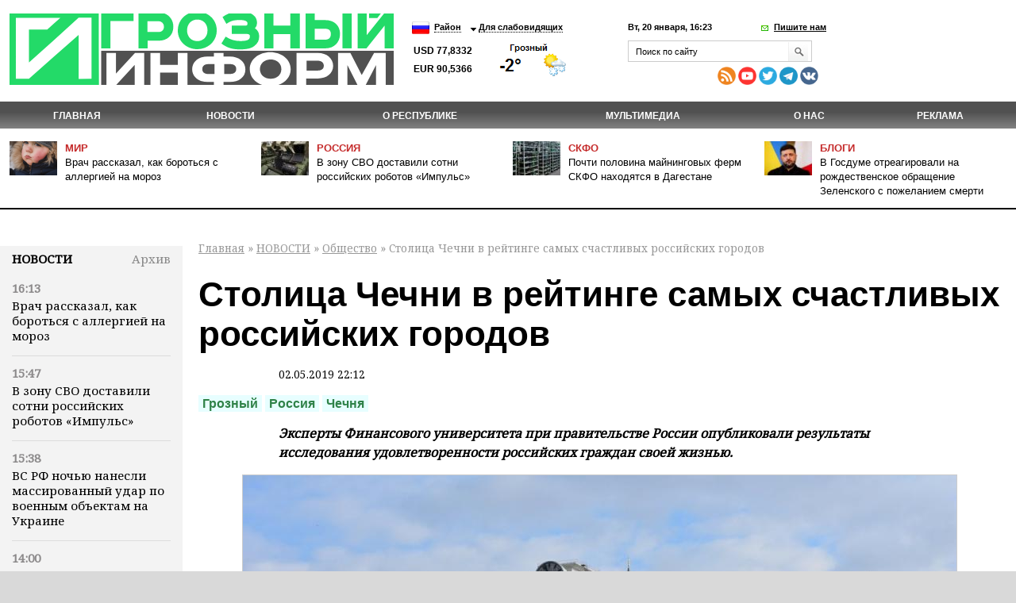

--- FILE ---
content_type: text/html; charset=utf-8
request_url: https://grozny-inform.ru/news/society/108411/
body_size: 11576
content:
<!DOCTYPE HTML>
<html lang="ru">
<head>
<meta property="og:locale" content="ru_RU" />	<meta name="viewport" content="width=device-width, initial-scale=1.0"/>
	<meta name="format-detection" content="telephone=no"/>
	<!-- Google Tag Manager -->
<script>(function(w,d,s,l,i){w[l]=w[l]||[];w[l].push({'gtm.start':
new Date().getTime(),event:'gtm.js'});var f=d.getElementsByTagName(s)[0],
j=d.createElement(s),dl=l!='dataLayer'?'&l='+l:'';j.async=true;j.src=
'https://www.googletagmanager.com/gtm.js?id='+i+dl;f.parentNode.insertBefore(j,f);
})(window,document,'script','dataLayer','GTM-N4KGH7W');</script>
<!-- End Google Tag Manager -->
	
<meta charset="utf-8" />
<meta name="keywords" content="" />
<meta name="description" content=" Столица Чечни в рейтинге самых счастливых российских городов. Подробности на сайте ИА Грозный Информ" />
	<link rel="canonical" href="https://www.grozny-inform.ru/news/society/108411/" />
<title>Столица Чечни в рейтинге самых счастливых российских городов | Информационное агентство "Грозный-Информ"</title>
<!--[if lt IE 9]><script src="/_/js/html5shiv-3.7.min.js"></script><![endif]-->
<link rel="stylesheet" type="text/css" href="/_/css/styles.css?37">
	<script src="/_/js/jquery.min.js"></script>
<script type="text/javascript" src="/_/js/cycle.js"></script>
	<script type="text/javascript" src="/_/js/mistakes-4-0/mistakes.js?1"></script>
	<!--<script type="text/javascript" src="https://grozny-inform.ru/opros/ajax.js"></script>-->
<script type="text/javascript" href="/_/js/mobile.js?11"></script>
	<link href="/_/js/mistakes-4-0/mistakes.css" rel="stylesheet" type="text/css" />
	<script src="/_/js/extLinks.js"></script>
	<script src="/_/js/functions.js?4"></script>
	<script src="/_/js/swfobject.js"></script>
	<script src="/_/js/jquery.lightbox-0.5.min.js?3" charset="utf-8"></script>
	<link  href="/_/css/fotorama.css" rel="stylesheet"> <!-- 3 KB -->
	<script src="/_/js/fotorama.js"></script> <!-- 16 KB -->
<script type="text/javascript" src="/_/js/site.js?7" charset="utf-8"></script>
<script type="text/javascript" src="/_/js/jquery.my.js?20"></script>
<!--        <script type="text/javascript" src="/_/js/fb.js"></script>-->
<!--       <link href='https://fonts.googleapis.com/css?family=PT+Sans:400,700&amp;subset=latin,cyrillic-ext,cyrillic,latin-ext' rel='stylesheet' type='text/css'>-->
<link rel="stylesheet" type="text/css" href="/_/css/fonts.css?1">
<link rel="stylesheet" type="text/css" href="/_/css/content.css?5">
	<script type="text/javascript" src="//vk.com/js/api/openapi.js?115"></script>
<!--[if IE 8 ]>
<link rel="stylesheet" type="text/css" href="/_/css/site_ie8.css">
<![endif]-->
<!--[if lt IE 8]>
<link rel="stylesheet" href="/_/css/old-ie.css" media="screen,projection" />
<script src="/_/js/old-ie.js"></script>
<![endif]-->
<link rel="apple-touch-icon" sizes="180x180" href="/_/i/icons/apple-touch-icon.png?v=PYqvLoXlAr">
<link rel="icon" type="image/png" sizes="32x32" href="/_/i/icons/favicon-32x32.png?v=PYqvLoXlAr">
<link rel="icon" type="image/png" sizes="192x192" href="/_/i/icons/android-chrome-192x192.png?v=PYqvLoXlAr">
<link rel="icon" type="image/png" sizes="16x16" href="/_/i/icons/favicon-16x16.png?v=PYqvLoXlAr">
<link rel="manifest" href="/_/i/icons/site.webmanifest?v=PYqvLoXlAr">
<link rel="mask-icon" href="/_/i/icons/safari-pinned-tab.svg?v=PYqvLoXlAr" color="#009513">
<link rel="shortcut icon" href="/_/i/icons/favicon.ico?v=PYqvLoXlAr">
<meta name="apple-mobile-web-app-title" content="Grozny Inform">
<meta name="application-name" content="Grozny Inform">
<meta name="msapplication-TileColor" content="#009513">
<meta name="msapplication-TileImage" content="/_/i/icons/mstile-144x144.png?v=PYqvLoXlAr">
<meta name="msapplication-config" content="/_/i/icons/browserconfig.xml?v=PYqvLoXlAr">
<meta name="theme-color" content="#009513">
<meta property="og:image" content="https://grozny-inform.ru/LoadedImages/2019/05/02/Osen__v_Groznom_-140-_w1200_h800.jpg" />
		<link rel="stylesheet" href="/_/responsive/adaptive.css?19">
<script>window.yaContextCb=window.yaContextCb||[]</script>
<script src="https://yandex.ru/ads/system/context.js" async></script>
<style type="text/css">
/*  #container-84414 {
max-width: 690px;
float: right;
} */
#yandex_rtb_R-A-1611238-3 {
margin-right: -132px;
margin-top: 3px;
}
#liniya {
display: -webkit-box;
margin-top: -288px;
margin-left: -38px;
/* margin-bottom: 5%; */
position: absolute;
}
#smi22 {
padding-left: 23px;
}
</style>
	</head>
	<body>
	
	<!-- Google Tag Manager (noscript) -->
	<!--
<noscript><iframe src="https://www.googletagmanager.com/ns.html?id=GTM-N4KGH7W"
height="0" width="0" style="display:none;visibility:hidden"></iframe></noscript>
-->
<!-- End Google Tag Manager (noscript) -->
<!--
<div id="fb-root"></div>
<script>(function(d, s, id) {
var js, fjs = d.getElementsByTagName(s)[0];
if (d.getElementById(id)) return;
js = d.createElement(s); js.id = id;
js.src = "//connect.facebook.net/ru_RU/sdk.js#xfbml=1&version=v2.0";
fjs.parentNode.insertBefore(js, fjs);
}(document, 'script', 'facebook-jssdk'));</script>
-->
<!-- Yandex.Metrika counter -->
<script type="text/javascript" >
(function (d, w, c) {
(w[c] = w[c] || []).push(function() {
try {
w.yaCounter47829967 = new Ya.Metrika({ id:47829967,
clickmap:true,
trackLinks:true,
accurateTrackBounce:true
});
} catch(e) { }
});
var n = d.getElementsByTagName("script")[0],
s = d.createElement("script"),
f = function () { n.parentNode.insertBefore(s, n); };
s.type = "text/javascript";
s.async = true;
s.src = "https://mc.yandex.ru/metrika/watch.js";
if (w.opera == "[object Opera]") {
d.addEventListener("DOMContentLoaded", f, false);
} else { f(); }
})(document, window, "yandex_metrika_callbacks");
</script>
<noscript><div><img src="https://mc.yandex.ru/watch/47829967" style="position:absolute; left:-9999px;" alt="" /></div></noscript>
<!-- /Yandex.Metrika counter -->
		<header>
	 		<section class="top_section">
<div class="center_block">
<h3><a href="/"><i class="logo">Грозный-информ</i></a></h3>
</div>
	 			<div class="left_block">
<ul class="lng">
<li>
<a class="ru" href="#"></a>
<ul>
<li>
<a class="ru" href="/">Русский</a>
</li>
<li>
<a class="en" href="#" onclick="this.parentNode.parentNode.parentNode.getElementsByTagName('form').item(0).submit(); return false">English</a>
</li>
</ul>
	<form action="https://translate.google.com/translate" style="display: none">
		<div>
			<input type="hidden" name="u" value="https://grozny-inform.ru/news/society/108411/" />
			<input type="hidden" name="langpair" value="ru|en" />
			<input type="hidden" name="hl" value="ru" />
			<input type="hidden" name="newwindow" value="1" />
			<input type="hidden" name="ie" value="UTF-8" />
			<input type="hidden" name="oe" value="UTF-8" />
			<input type="hidden" name="prev" value="/language_tools" />
			<input type="submit" value="Translate to&nbsp;English" />
		</div>
	</form>
</li>
</ul>
<ul>
<li>
<a href="#">Район</a>
<ul>
<li>
<a href="/region/2/">Грозный</a>
</li>
<li>
<a href="/region/12/">В республике</a>
</li>
<li>
<a href="/region/29/">В мире</a>
</li>
<li>
<a href="/region/28/">В России</a>
</li>
<li>
<a href="/region/27/">На Кавказе</a>
</li>
<li><a href="/region/14/">Аргун</a></li>
<li><a href="/region/25/">Ахмат-Юрт</a></li>
<li><a href="/region/13/">Ачхой-Мартановский район</a></li>
<li><a href="/region/10/">Веденский район</a></li>
<li><a href="/region/30/">Галанчожский район</a></li>
<li><a href="/region/16/">Грозненский район</a></li>
<li><a href="/region/6/">Гудермес</a></li>
<li><a href="/region/7/">Гудермесский район</a></li>
<li><a href="/region/1/">За пределами ЧР</a></li>
<li><a href="/region/5/">За рубежом</a></li>
<li><a href="/region/23/">Итум-Калинский район</a></li>
<li><a href="/region/19/">Курчалоевский район</a></li>
<li><a href="/region/32/">Курчалой</a></li>
<li><a href="/region/21/">Москва</a></li>
<li><a href="/region/17/">Надтеречный район</a></li>
<li><a href="/region/11/">Наурский район</a></li>
<li><a href="/region/20/">Ножай-юртовский район</a></li>
<li><a href="/region/22/">Серноводский район</a></li>
<li><a href="/region/4/">Урус-Мартан</a></li>
<li><a href="/region/15/">Урус-Мартановский район</a></li>
<li><a href="/region/26/">Ханкала</a></li>
<li><a href="/region/31/">Чеберлоевский район</a></li>
<li><a href="/region/3/">Шали</a></li>
<li><a href="/region/8/">Шалинский район</a></li>
<li><a href="/region/24/">Шаройский район</a></li>
<li><a href="/region/18/">Шатойский район</a></li>
<li><a href="/region/9/">Шелковской район</a></li>
</ul>
</li>
<li>
<a href="/low/news.mhtml?PubID=108411">Для слабовидящих </a>
</li>
</ul>
<p class="container_meteo"><span class="usd">USD&nbsp;77,8332
EUR&nbsp;90,5366
</span></p>
<span style="width: 120px; height: 48px; overflow: hidden; display: block;"><a href="https://www.meteonova.ru/frc/37235.htm" rel="nofollow"><img src="https://www.meteonova.ru/informer/PNG113_37235_000000_FFFFFF_FFFFFF_FFFFFF_FFFFFF_FFFFFF_FFFFFF.PNG" border="0" title="Погода от Метеоновы по г. Грозный" alt="Погода от Метеоновы по г. Грозный"></a></span>
</div>
	 		
	 			<div class="right_block">
<p>
<span class="date_time">Вт, 20 января, 16:23</span> <span class="write_us"><a href="javascript:;">Пишите нам</a></span>
</p>
<div class="form">
<div class="form_c2">
<a class="close_form"></a>
				<form name="SIMPLE_FORM_1" action="/news/society/?OutMail=Yes" method="POST">
				<br />
				<table class="form-table data-table">
				  <tbody>
				      <tr>
				        <td> <label for="contacts_phone">Ваш телефон<span>*</span></label><br />
				        <input required type="text" id="contacts_phone" class="inputtext" value="" size="40" name="phone" /></td>
				      </tr>
				      <tr>
				        <td><label for="contacts_email">Email<span>*</span></label><br />
				        <input required type="text" id="contacts_email" class="inputtext" name="email" value="" size="40" /></td>
				      </tr>
				      <tr>
				        <td><label for="contacts_name">ФИО<span>*</span></label><br />
				        <input required type="text" id="contacts_name" class="inputtext" name="name" value="" size="40" /></td>
				      </tr>
				      <tr>
				        <td><label for="contacts_message">Текст<span>*</span></label><br />
				        <textarea required name="text" cols="40" rows="5" id="contacts_message" class="inputtext"></textarea></td>
				      </tr>
				     <!--  <tr>
				        <th colspan="2"><b>Защита от автоматического заполнения</b></th>
				      </tr> -->
				  </tbody>
				  <tfoot>
				    <tr>
				      <th colspan="2">
		<input type="hidden" name="SendHablon" value="/forms/contact.mhtml" />
		<input type="hidden" name="ToAddr" value="frm-contact" />
		<input type="hidden" name="Subj" value="Сообщение с сайта grozny-inform.ru" />
		<input type="hidden" name="part" value="11" />
		<input type="hidden" name="pubid" value="108411" />
				        <input  type="submit" name="web_form_submit" value="Отправить" />
				        <!-- &nbsp;<input type="reset" value=" --><!-- " /> -->
				      </th>
				    </tr>
				  </tfoot>
				</table>
				<p>
				<font color='red'><span class='form-required starrequired'>*</span></font> - Поля, обязательные для заполнения</p>
				</form>
</div>
</div>
	 				<form class="search_form" action="/search/">
<input placeholder="Поиск по сайту" name="Search">
<input class="inp_2" type="submit" value="">
</form>
<div class="mobile" style="display: table; padding-top: 6px; line-height: 5px;"><div style="display: table-cell; padding-right: 10px;">
<a href="/feeds/rss/" rel="external"><img src="/_/i/Social Icons by Dreamstale (67).png" alt="rss" class="socs"></a>
<!-- <a href="https://www.facebook.com/groznyinform95/" rel="external"><img src="/_/i/Social Icons by Dreamstale (6).png" alt="rss" class="socs"></a> -->
<a href="https://www.youtube.com/channel/UCtLSFth5ri7VVqvOBEj_xUg" rel="external"><img src="/_/i/Social Icons by Dreamstale (35).png" alt="rss" class="socs"></a>
<!-- <a href="https://www.instagram.com/grozny_inform/" rel="external"><img src="/_/i/Social Icons by Dreamstale (33).png" alt="rss" class="socs"></a> -->
<a href="https://twitter.com/GroznyInform" rel="external"><img src="/_/i/Social Icons by Dreamstale (3).png" alt="rss" class="socs"></a>
<a href="https://t.me/groznyinform" rel="external"><img src="/telega.png" alt="rss" class="socs"></a>
<a href="https://vk.com/groznyinformru" rel="external"><img src="/vk.png" alt="rss" class="socs"></a>
</div>
	 			</div>
	 			</div>
	 		</section>
	 		<nav class="menu3">
	 			<ul>
	 				<li><a href="/">Главная</a></li>
<li class="cur"><a href="/news/">НОВОСТИ</a><ul>
<li data-ajaxurl="/ajax/mnu.mhtml?Part=8"><a href="/news/politic/">Власть и политика</a></li>
<li data-ajaxurl="/ajax/mnu.mhtml?Part=11" class="cur"><a href="/news/society/">Общество</a></li>
<li data-ajaxurl="/ajax/mnu.mhtml?Part=26"><a href="/news/culture/">Культура и образование</a></li>
<li data-ajaxurl="/ajax/mnu.mhtml?Part=9"><a href="/news/economic/">Экономика и финансы</a></li>
<li data-ajaxurl="/ajax/mnu.mhtml?Part=12"><a href="/news/health/">Здравоохранение и спорт</a></li>
<li data-ajaxurl="/ajax/mnu.mhtml?Part=27"><a href="/news/world/">В мире</a></li>
<li data-ajaxurl="/ajax/mnu.mhtml?Part=10"><a href="/news/blogs/">В блогах</a></li>
<li data-ajaxurl="/ajax/mnu.mhtml?Part=13"><a href="/news/crime/">Происшествия</a></li>
<li data-ajaxurl="/ajax/mnu.mhtml?Part=15"><a href="/news/analitics/">Аналитика</a></li>
<li data-ajaxurl="/ajax/mnu.mhtml?Part=29"><a href="/news/regions/">Регионы и диаспоры</a></li>
<li data-ajaxurl="/ajax/mnu.mhtml?Part=17"><a href="/news/express/">Интервью</a></li>
<li data-ajaxurl="/ajax/mnu.mhtml?Part=97"><a href="/news/koronavirus/">Коронавирус</a></li>
<li data-ajaxurl="/ajax/mnu.mhtml?Part=99"><a href="/news/nokhchiiyn-mott/">НОХЧИЙН МОТТ</a></li>
<li data-ajaxurl="/ajax/mnu.mhtml?Part=100"><a href="/news/svo/">СВО</a></li>
<li data-ajaxurl="/ajax/mnu.mhtml?Part=103"><a href="/news/nats proekty/">Нац. проекты</a></li>
</ul>
</li>
<li><a href="/about/">О республике</a><ul>
<li><a href="/about/history/">История</a></li>
<li><a href="/about/geography/">География</a></li>
<li><a href="/about/demography/">Демография</a></li>
<li><a href="/about/personalii/">Персоналии</a></li>
<li><a href="/about/simvolika/">Символика</a></li>
</ul>
</li>
<li><a href="/multimedia/">Мультимедиа</a><ul>
<li><a href="/multimedia/videos/">Видеоархив</a></li>
<li><a href="/multimedia/photos/">Фотогалерея</a></li>
</ul>
</li>
<li><a href="/about_us/">О нас</a></li>
<li><a href="/adv/">Реклама</a></li>
	 			</ul>
	 		</nav>
	        <ul class="top_news">
	            <li>
	                <article>
	                    <i><img src="/LoadedImages/2026/01/20/urticara_hero_3_cw60_ch43.png" alt="" /></i>
	                    <p>
	                      <span><a href="/region/29/">Мир</a></span><br>
	                    <a href="/news/health/180266/">Врач рассказал, как бороться с аллергией на мороз</a>
	                    </p>
	                </article>
	            </li>
	            <li>
	                <article>
	                    <i><img src="/LoadedImages/2026/01/20/PVL08120_cw60_ch43.jpg" alt="" /></i>
	                    <p>
	                      <span><a href="/region/28/">Россия</a></span><br>
	                    <a href="/news/svo/180265/">В зону СВО доставили сотни российских роботов «Импульс»</a>
	                    </p>
	                </article>
	            </li>
	            <li>
	                <article>
	                    <i><img src="/LoadedImages/2026/01/20/photo_2026-01-20_11-32-25_cw60_ch43.jpg" alt="" /></i>
	                    <p>
	                      <span><a href="/region/27/">СКФО</a></span><br>
	                    <a href="/news/economic/180228/">Почти половина майнинговых ферм СКФО находятся в Дагестане</a>
	                    </p>
	                </article>
	            </li>
	            <li>
	                <article>
	                    <i><img src="/LoadedImages/2025/12/25/images_cw60_ch43.jpg" alt="" /></i>
	                    <p>
	                      <span><a href="/news/blogs/">Блоги</a></span><br>
	                    <a href="/news/blogs/179640/">В Госдуме отреагировали на рождественское обращение Зеленского с пожеланием смерти</a>
	                    </p>
	                </article>
	            </li>
	        </ul>
		</header>
<main>
<aside class="left_aside">
<noindex><div id="bankside"></div></noindex>
	 <div class="container">
<div class="c001" id="container">
<div class="container_h4"><h4><a href="/news/">Новости</a></h4><div class="archive"> <a href="/archive/?Extended=Yes&DD=20&MM=01&YY=2026"> Архив</a></div></div>
<div class="articles">
<article>
<time>16:13</time>
<p><a href="/news/health/180266/">Врач рассказал, как бороться с аллергией на мороз</a></p>
</article>
<article>
<time>15:47</time>
<p><a href="/news/svo/180265/">В зону СВО доставили сотни российских роботов «Импульс»</a></p>
</article>
<article>
<time>15:38</time>
<p><a href="/news/svo/180262/">ВС РФ ночью нанесли массированный удар по военным объектам на Украине</a></p>
</article>
<article>
<time>14:00</time>
<p><a href="/news/society/180248/">На курорте «Ведучи» в Чечне открылась новая детская трасса</a></p>
</article>
<article>
<time>13:40</time>
<p><a href="/news/economic/180247/">Банковский вклад и накопительный счет: в чем разница?</a></p>
</article>
<article>
<time>12:58</time>
<p><a href="/news/health/180232/">Социальные контакты помогают сохранить здоровье — специалисты</a></p>
</article>
<article>
<time>12:22</time>
<p><a href="/news/society/180231/">Зеленский сообщил о сложной ситуации в Киеве</a></p>
</article>
<article>
<time>12:01</time>
<p><a href="/news/society/180230/">Турпал-Али Абдулазизов: 2026 год станет отправной точкой для новых позитивных изменений Веденского района</a></p>
</article>
<article>
<time>11:41</time>
<p><a href="/news/crime/180229/">В Красноярске школьница провалилась под лёд, пытаясь сделать селфи</a></p>
</article>
<article>
<time>11:35</time>
<p><a href="/news/economic/180228/">Почти половина майнинговых ферм СКФО находятся в Дагестане</a></p>
</article>
<article>
<time>11:31</time>
<p><a href="/news/society/180227/">В Чечне с 1 января 2026 года действуют обновлённые правила назначения единого пособия</a></p>
</article>
<article>
<time>11:25</time>
<p><a href="/news/politic/180226/">Трамп заявил, что Макрон скоро покинет пост президента Франции</a></p>
</article>
<article>
<time>10:36</time>
<p><a href="/news/society/180225/">В Веденском районе представлен новый глава сельского поселения Хаттуни</a></p>
</article>
<article>
<time>10:12</time>
<p><a href="/news/crime/180224/">Женщина в Индии случайно проглотила булавку во время чистки зубов</a></p>
</article>
<article>
<time>09:53</time>
<p><a href="/news/world/180223/">В Европе уровень заполненности газовых хранилищ упал ниже 50%</a></p>
</article>
</div>
</div>
</div>
<div class="blk" id="mnuColCalendar">
	<table>
		
			<tr>
				<th><a href="/archive/?Extended=Yes&amp;YY=2025&amp;MM=12&amp;DD=1">&larr;</a></th>
				<th colspan="5">Янв 2026&nbsp;г.</th>
				<th><a href="/archive/?Extended=Yes&amp;YY=2026&amp;MM=2&amp;DD=1">&rarr;</a></th>
			</tr>
		<tr>
			<th>Пн</th>
			<th>Вт</th>
			<th>Ср</th>
			<th>Чт</th>
			<th>Пт</th>
			<th>Сб</th>
			<th>Вс</th>
		</tr>
			<tr>
				<td class=""><br /></td>
				<td class=""><br /></td>
				<td class=""><br /></td>
				<td class=""><a href="/archive/?Extended=Yes&amp;DD=1&amp;MM=1&amp;YY=2026">1</a></td>
				<td class=""><a href="/archive/?Extended=Yes&amp;DD=2&amp;MM=1&amp;YY=2026">2</a></td>
				<td class=""><a href="/archive/?Extended=Yes&amp;DD=3&amp;MM=1&amp;YY=2026">3</a></td>
				<td class=""><a href="/archive/?Extended=Yes&amp;DD=4&amp;MM=1&amp;YY=2026">4</a></td>
			</tr>
			<tr>
				<td class=""><a href="/archive/?Extended=Yes&amp;DD=5&amp;MM=1&amp;YY=2026">5</a></td>
				<td class=""><a href="/archive/?Extended=Yes&amp;DD=6&amp;MM=1&amp;YY=2026">6</a></td>
				<td class=""><a href="/archive/?Extended=Yes&amp;DD=7&amp;MM=1&amp;YY=2026">7</a></td>
				<td class=""><a href="/archive/?Extended=Yes&amp;DD=8&amp;MM=1&amp;YY=2026">8</a></td>
				<td class=""><a href="/archive/?Extended=Yes&amp;DD=9&amp;MM=1&amp;YY=2026">9</a></td>
				<td class=""><a href="/archive/?Extended=Yes&amp;DD=10&amp;MM=1&amp;YY=2026">10</a></td>
				<td class=""><a href="/archive/?Extended=Yes&amp;DD=11&amp;MM=1&amp;YY=2026">11</a></td>
			</tr>
			<tr>
				<td class=""><a href="/archive/?Extended=Yes&amp;DD=12&amp;MM=1&amp;YY=2026">12</a></td>
				<td class=""><a href="/archive/?Extended=Yes&amp;DD=13&amp;MM=1&amp;YY=2026">13</a></td>
				<td class=""><a href="/archive/?Extended=Yes&amp;DD=14&amp;MM=1&amp;YY=2026">14</a></td>
				<td class=""><a href="/archive/?Extended=Yes&amp;DD=15&amp;MM=1&amp;YY=2026">15</a></td>
				<td class=""><a href="/archive/?Extended=Yes&amp;DD=16&amp;MM=1&amp;YY=2026">16</a></td>
				<td class=""><a href="/archive/?Extended=Yes&amp;DD=17&amp;MM=1&amp;YY=2026">17</a></td>
				<td class=""><a href="/archive/?Extended=Yes&amp;DD=18&amp;MM=1&amp;YY=2026">18</a></td>
			</tr>
			<tr>
				<td class=""><a href="/archive/?Extended=Yes&amp;DD=19&amp;MM=1&amp;YY=2026">19</a></td>
				<td class=" current today"><a href="/archive/?Extended=Yes&amp;DD=20&amp;MM=1&amp;YY=2026">20</a></td>
				<td class=""><span>21</span></td>
				<td class=""><span>22</span></td>
				<td class=""><span>23</span></td>
				<td class=""><span>24</span></td>
				<td class=""><span>25</span></td>
			</tr>
			<tr>
				<td class=""><span>26</span></td>
				<td class=""><span>27</span></td>
				<td class=""><span>28</span></td>
				<td class=""><span>29</span></td>
				<td class=""><span>30</span></td>
				<td class=""><span>31</span></td>
				<td class=""><br /></td>
			</tr>
	</table>
	<hr />
</div><!-- .blk -->
<div id="smi22">
<div id="unit_100058"><a href="https://smi2.net/" >Новости СМИ2</a></div>
<div id="unit_100058"><a href="https://smi2.net/" >Новости СМИ2</a></div>
<script type="text/javascript" charset="utf-8">
(function() {
var sc = document.createElement('script'); sc.type = 'text/javascript'; sc.async = true;
sc.src = '//smi2.ru/data/js/100058.js'; sc.charset = 'utf\u002D8';
var s = document.getElementsByTagName('script')[0]; s.parentNode.insertBefore(sc, s);
}());
</script>
</div>
</aside>
<section class="content">
<p id="crumbs">
		<a href="/">Главная</a>&nbsp;&raquo;
<a href="/news/">НОВОСТИ</a>&nbsp;&raquo; <a href="/news/society/">Общество</a>&nbsp;&raquo;  Столица Чечни в рейтинге самых счастливых российских городов
</p>
<div class="news">
<div class="article">
<h1>Столица Чечни в рейтинге самых счастливых российских городов</h1>
<p class="date"><small>02.05.2019 22:12</small></p>
<div class="dtags">
<ul class="tags">
			<li><a href="/search/?Search=Грозный">Грозный</a></li>
			<li><a href="/search/?Search=Россия">Россия</a></li>
			<li><a href="/search/?Search=Чечня">Чечня</a></li>
</ul></div>
<p><em><strong>Эксперты Финансового университета при правительстве России опубликовали результаты исследования удовлетворенности российских граждан своей жизнью.</strong></em></p>
<div class="imgB">
	<span  style="background-image: url('/LoadedImages/2019/05/02/Osen__v_Groznom_-140-_w1200_h800_w900_h600.jpg')"><img
	src="/LoadedImages/2019/05/02/Osen__v_Groznom_-140-_w1200_h800_w900_h600.jpg" alt="" /></span>
	<p>© Ибрагим Эстамиров/ИА &#034Грозный-информ&#034</p>
</div><!-- .imgB -->
<p>С начала года доля полностью или в основном довольных своей жизнью россиян снизилась с 80 до 73 процентов.</p>
<p>Рейтинг городов с наименьшим уровнем удовлетворенности жизнью возглавили Владикавказ (63 процента населения), Хабаровск (69), Воронеж, Петрозаводск и Ярославль (по 70 процентов).</p>
<p>Больше всего удовлетворенных жизнью граждан проживает во Владивостоке (87 процентов), Томске (86), Липецке и Оренбурге (по 85), Череповце, Грозном и Чите (84 процента).</p>
<p>Мониторинг проводился в 78 городах России с населением свыше 250 тысяч человек. Данные приведены за первый квартал 2019 года.</p>
<p><sub><strong>Все права защищены. При перепечатке ссылка на сайт ИА "Грозный-информ" обязательна.</strong></sub></p>
</div>
<script async src="https://pagead2.googlesyndication.com/pagead/js/adsbygoogle.js?client=ca-pub-4950938342915842"
crossorigin="anonymous"></script>
<!-- GI - after post -->
<ins class="adsbygoogle" style="display:block"
data-ad-client="ca-pub-4950938342915842"
data-ad-slot="5657612632"
data-ad-format="auto"
data-full-width-responsive="true"></ins>
<script>
(adsbygoogle = window.adsbygoogle || []).push({});
</script>
<script>
jQuery(document).ready(function() {
if(108411>140000) {$.get("/test.php?id=108411", function( data ) {}
)};
});
</script>
<p class="mistake_text">
Нашли ошибку в тексте? Выделите ее мышкой и нажмите: Ctrl+Enter
</p>
<script src="//yastatic.net/es5-shims/0.0.2/es5-shims.min.js"></script>
<script src="//yastatic.net/share2/share.js"></script>
<span class="ya-share2_span">Поделиться:</span> <div class="ya-share2" data-services="vkontakte,odnoklassniki,moimir,lj,viber,whatsapp"></div>
<style>
.ya-share2__container_size_m .ya-share2__icon {
height: 36px;
width: 36px;
background-size: 36px 36px;
}
.ya-share2, .ya-share2 *, .ya-share2_span {
display: inline-block;
vertical-align: top;
}
.ya-share2 ul{
margin-left: 5px;
}
.ya-share2_span {
	padding-top: 3px;
}
</style>
<style type="text/css">
.parentafter {
display: table;
width: 100%;
}
.childone {
display: inline-block;
float: left;
width: 210px;
margin-left: -75px;
margin-right: -2px;
padding-left: 0px;
position: absolute;
margin-top: 55px;
}
.childtwo {
display: inline-block;
width: 682px;
position: relative;
margin-left: 212px;
}
@media (min-width: 320px) and (max-width: 899px) {
.childone {
display: block;
float: left;
width: 210px;
margin-left: 0;
margin-right: 0;
padding-left: 0px;
position: relative;
/* margin-top: 55px; */
}
}
@media (min-width: 320px) and (max-width: 899px) {
.childtwo {
width: 0;
display: inline-block;
width: 100%;
position: relative;
margin-left: 0;
}
}
@media (min-width: 320px) and (max-width: 899px) {
.parentafter {
/* display: table; */
/* width: 100%; */
}
}
</style>
<div class="parentafter">
<div class="childone">
<!-- Yandex.RTB R-A-1611238-3 -->
<div id="yandex_rtb_R-A-1611238-3"></div>
<script>window.yaContextCb.push(()=>{
Ya.Context.AdvManager.render({
renderTo: 'yandex_rtb_R-A-1611238-3',
blockId: 'R-A-1611238-3'
})
})</script>
</div>
<div class="childtwo">
<div id="unit_84414"><a href="http://smi2.net/">Новости СМИ2</a></div>
<script type="text/javascript" charset="utf-8">
(function() {
var sc = document.createElement('script'); sc.type = 'text/javascript'; sc.async = true;
sc.src = '//news.smi2.ru/data/js/84414.js'; sc.charset = 'utf-8';
var s = document.getElementsByTagName('script')[0]; s.parentNode.insertBefore(sc, s);
}());
</script>
</div>
</div>
<div class="see_also">
<h5 class="see_also_h5">Также в&nbsp;разделе «<a href="/news/society/">Общество</a>»:</h5>
<dl>
<dt class="see_also_dt">20.01.2026&nbsp;/ 14.00</dt><dd class="see_also_dd"><a href="/news/society/180248/">На курорте «Ведучи» в Чечне открылась новая детская трасса</a></dd>
<dt class="see_also_dt">20.01.2026&nbsp;/ 12.22</dt><dd class="see_also_dd"><a href="/news/society/180231/">Зеленский сообщил о сложной ситуации в Киеве</a></dd>
<dt class="see_also_dt">20.01.2026&nbsp;/ 12.01</dt><dd class="see_also_dd"><a href="/news/society/180230/">Турпал-Али Абдулазизов: 2026 год станет отправной точкой для новых позитивных изменений Веденского района</a></dd>
<dt class="see_also_dt">20.01.2026&nbsp;/ 11.31</dt><dd class="see_also_dd"><a href="/news/society/180227/">В Чечне с 1 января 2026 года действуют обновлённые правила назначения единого пособия</a></dd>
<dt class="see_also_dt">20.01.2026&nbsp;/ 10.36</dt><dd class="see_also_dd"><a href="/news/society/180225/">В Веденском районе представлен новый глава сельского поселения Хаттуни</a></dd>
</dl>
</div>
<script type="text/javascript">
/*<![CDATA[*/
textCounter = 0;
function isNotEmpty(elem) {
	var str = elem.value;
	var re = /.+/;
	if(!str.match(re)) {
		alert("Пожалуйста, заполните поле [" + elem.title + "]");
		return false;
	} else {
		return true;
	}
}
/*]]>*/
</script>
<div id="comment_ok">
<h3>Добавить комментарий</h3>
<form method="post" id="frmArticleCommentsOk" action="/comment_ok.mhtml?Part=11&amp;PubID=108411&amp;R=22811&amp;Com=ForumAdd" onsubmit="return (isNotEmpty(this.elements.FIO) && isNotEmpty(this.elements.Text) && isNotEmpty(this.elements.Code))">
	<div><label for="formArticleAddComment_Name">Имя</label><br />
	<input type="text" size="30" id="formArticleAddComment_Name" name="FIO" title="Имя" value="" /></div>
	<div><label for="formArticleAddComment_Message">Сообщение</label><br />
	<textarea cols="100" rows="10" id="formArticleAddComment_Message" name="Text" title="Сообщение" maxlength="3000"></textarea></div>
	<div><label for="formArticleAddComment_Code">Введите код<br />
	<img src="/pic.giff" width="100" height="34" alt="" /></label><br />
	<input id="formArticleAddComment_Code" name="Code" size="10" maxlength="10" title="Подтверждающий код" /></div>
	<div class="submit"><input id="formArticleAddComment_Submit" type="submit" alt="Добавить сообщение" /></div>
</form>
</div>
		<div id="articleComments">
			<div id="articleCommentsA">
				<h3>Комментарии</h3>
				<dl>
				</dl>
			</div><!-- articleCommentsA -->
			<div id="articleCommentsPages"><strong>Страница: <span>
1 |
			</span></strong></div>
		</div><!-- articleComments -->
<br>
<div id="yandex_rtb_R-A-1611238-2"></div>
<script>
var myName = window.location.href;
var Rurk = "https://grozny-inform.ru/news/society/137221/";
if (myName == Rurk) {
window.yaContextCb.push(()=>{
Ya.Context.AdvManager.render({
renderTo: 'yandex_rtb_R-A-1611238-2',
blockId: 'R-A-1611238-2'
})
})
}
</script>
</div>
</section>
<!--<aside class="right_aside">
%/ loadfile./page/right.dat/ %
</aside>-->
</main>
			
	
	<footer class="footer">
	 		<nav class="menu3">
	 			<ul>
	 				<li><a href="/">Главная</a></li>
<li><a href="/news/">НОВОСТИ</a></li>
<li><a href="/about/">О республике</a></li>
<li><a href="/multimedia/">Мультимедиа</a></li>
<li><a href="/about_us/">О нас</a></li>
<li><a href="/adv/">Реклама</a></li>
	 			</ul>
	 		</nav>
			
			
			
		<div>
<p><span class="nomob">&nbsp;&nbsp;&nbsp;&nbsp;&nbsp;&nbsp;&nbsp;&nbsp;&nbsp;&nbsp;&nbsp;&nbsp;&nbsp;&nbsp;&nbsp;&nbsp;&nbsp;&nbsp;&nbsp;&nbsp;&nbsp;&nbsp;&nbsp;&nbsp;&nbsp;&nbsp;&nbsp;&nbsp;&nbsp;&nbsp;&nbsp;&nbsp;&nbsp;&nbsp;&nbsp;&nbsp;&nbsp;&nbsp;&nbsp;&nbsp;&nbsp;&nbsp;&nbsp;&nbsp;&nbsp;</span>© 2004—2026  «Грозный-информ», Информационное агентство Чеченской Республики<br>
			<span class="nomob">&nbsp;&nbsp;&nbsp;&nbsp;&nbsp;&nbsp;&nbsp;&nbsp;&nbsp;&nbsp;&nbsp;&nbsp;&nbsp;&nbsp;&nbsp;&nbsp;&nbsp;&nbsp;&nbsp;&nbsp;&nbsp;&nbsp;&nbsp;&nbsp;&nbsp;&nbsp;&nbsp;&nbsp;&nbsp;&nbsp;&nbsp;&nbsp;&nbsp;&nbsp;&nbsp;&nbsp;&nbsp;&nbsp;&nbsp;&nbsp;&nbsp;&nbsp;&nbsp;&nbsp;&nbsp;&nbsp;&nbsp;&nbsp;</span>Все права на материалы, находящиеся на сайте, охраняются в соответствии с законодательством РФ.<br>
			<span class="nomob">&nbsp;&nbsp;&nbsp;&nbsp;&nbsp;&nbsp;&nbsp;&nbsp;&nbsp;&nbsp;&nbsp;&nbsp;&nbsp;&nbsp;&nbsp;&nbsp;&nbsp;&nbsp;&nbsp;&nbsp;&nbsp;&nbsp;&nbsp;&nbsp;&nbsp;&nbsp;&nbsp;&nbsp;&nbsp;&nbsp;&nbsp;&nbsp;&nbsp;&nbsp;&nbsp;&nbsp;&nbsp;&nbsp;&nbsp;&nbsp;&nbsp;&nbsp;&nbsp;&nbsp;&nbsp;&nbsp;&nbsp;&nbsp;</span>При использовании материалов сайта, гиперссылка на «Грозный-информ» обязательна.<br>
			<span class="nomob">&nbsp;&nbsp;&nbsp;&nbsp;&nbsp;&nbsp;&nbsp;&nbsp;&nbsp;&nbsp;&nbsp;&nbsp;&nbsp;&nbsp;&nbsp;&nbsp;&nbsp;&nbsp;&nbsp;&nbsp;&nbsp;&nbsp;&nbsp;&nbsp;&nbsp;&nbsp;&nbsp;&nbsp;&nbsp;&nbsp;&nbsp;&nbsp;&nbsp;&nbsp;&nbsp;&nbsp;&nbsp;&nbsp;&nbsp;&nbsp;&nbsp;&nbsp;&nbsp;&nbsp;&nbsp;&nbsp;&nbsp;&nbsp;</span>Контакты: тел: <a href="tel:89380197367">8 (938) 019-73-67</a> Email: <a href="mailto:grozny-inform@inbox.ru">grozny-inform@inbox.ru</a><br>
			</p>
			<span>
		
<!--LiveInternet counter--><script type="text/javascript"><!--
document.write("<a href='//www.liveinternet.ru/click' "+
"target=_blank><img src='//counter.yadro.ru/hit?t14.5;r"+
escape(document.referrer)+((typeof(screen)=="undefined")?"":
";s"+screen.width+"*"+screen.height+"*"+(screen.colorDepth?
screen.colorDepth:screen.pixelDepth))+";u"+escape(document.URL)+
";h"+escape(document.title.substring(0,80))+";"+Math.random()+
"' alt='' title='LiveInternet: показано число просмотров за 24"+
" часа, посетителей за 24 часа и за сегодня' "+
"border='0' width='88' height='31'><\/a>")
//--></script><!--/LiveInternet-->
		   </span>
		</div>
	</footer>
	<script type="text/javascript" src="/_/responsive/adaptive.js"></script>
</body>
</html>


--- FILE ---
content_type: text/html; charset=utf-8
request_url: https://www.google.com/recaptcha/api2/aframe
body_size: 269
content:
<!DOCTYPE HTML><html><head><meta http-equiv="content-type" content="text/html; charset=UTF-8"></head><body><script nonce="fV8OIVVjcxg8nCvU3uQG9A">/** Anti-fraud and anti-abuse applications only. See google.com/recaptcha */ try{var clients={'sodar':'https://pagead2.googlesyndication.com/pagead/sodar?'};window.addEventListener("message",function(a){try{if(a.source===window.parent){var b=JSON.parse(a.data);var c=clients[b['id']];if(c){var d=document.createElement('img');d.src=c+b['params']+'&rc='+(localStorage.getItem("rc::a")?sessionStorage.getItem("rc::b"):"");window.document.body.appendChild(d);sessionStorage.setItem("rc::e",parseInt(sessionStorage.getItem("rc::e")||0)+1);localStorage.setItem("rc::h",'1768915249106');}}}catch(b){}});window.parent.postMessage("_grecaptcha_ready", "*");}catch(b){}</script></body></html>